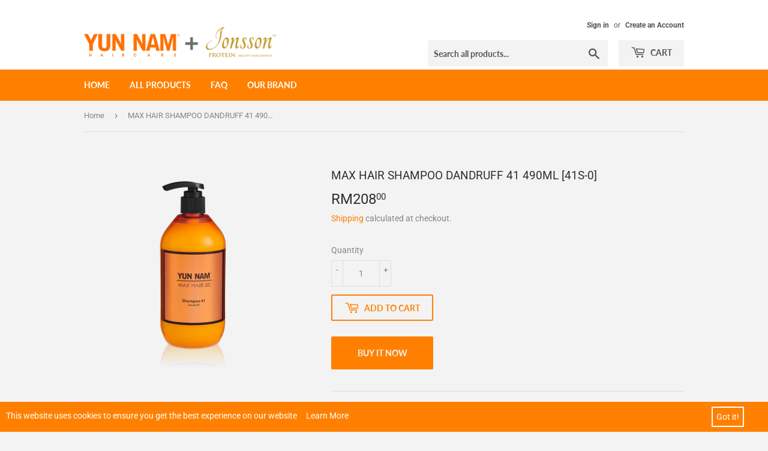

--- FILE ---
content_type: text/html; charset=utf-8
request_url: https://myynhcstore.com/products/max-hair-shampoo-dandruff-41-490ml-41s-0
body_size: 17930
content:
<!doctype html>
<html class="no-touch no-js">
<head>

  <!-- Google tag (gtag.js) --> 
  <script async src="https://www.googletagmanager.com/gtag/js?id=G-3VYKHXFNR5"></script>
  <script>
    window.dataLayer = window.dataLayer || [];
    function gtag(){dataLayer.push(arguments);}
    gtag('js', new Date());
  
    gtag('config', 'G-3VYKHXFNR5');
  </script>
  
  <meta name="facebook-domain-verification" content="6jcnvllijmj23cnmt0nebm1ybhdotn" />
  <script>(function(H){H.className=H.className.replace(/\bno-js\b/,'js')})(document.documentElement)</script>
  <!-- Basic page needs ================================================== -->
  <meta charset="utf-8">
  <meta http-equiv="X-UA-Compatible" content="IE=edge,chrome=1">
  <meta property="og:image" content="https://cdn.shopify.com/s/files/1/0484/5810/4989/t/2/assets/yn-shopify-thumbnail-v2.png" />
  <meta property="og:image:secure_url" content="https://cdn.shopify.com/s/files/1/0484/5810/4989/t/2/assets/yn-shopify-thumbnail-v2.png" />
  

  
  <link rel="shortcut icon" href="//myynhcstore.com/cdn/shop/files/my-yn_32x32.png?v=1613742544" type="image/png" />
  

  <!-- Title and description ================================================== -->
  <title>
  MAX HAIR SHAMPOO DANDRUFF 41 490ML [41S-0] &ndash; Yun Nam Hair Care (MY)
  </title>

  
    <meta name="description" content="Description Gentle shampoo that cleanses the scalp and hair while preventing dandruff and reduce itching. Â  Hair &amp;amp; Scalp Type Suitable for DANDRUFF hair types Â  Sizes 490ml Â  How To Use Apply shampoo onto wet hair and scalp. Massage gently for a few minutes, lather and rinse thoroughly. Â  Main Ingredients Salic">
  

  <!-- Product meta ================================================== -->
  <!-- /snippets/social-meta-tags.liquid -->




<meta property="og:site_name" content="Yun Nam Hair Care (MY)">
<meta property="og:url" content="https://myynhcstore.com/products/max-hair-shampoo-dandruff-41-490ml-41s-0">
<meta property="og:title" content="MAX HAIR SHAMPOO DANDRUFF 41 490ML [41S-0]">
<meta property="og:type" content="product">
<meta property="og:description" content="Description Gentle shampoo that cleanses the scalp and hair while preventing dandruff and reduce itching. Â  Hair &amp;amp; Scalp Type Suitable for DANDRUFF hair types Â  Sizes 490ml Â  How To Use Apply shampoo onto wet hair and scalp. Massage gently for a few minutes, lather and rinse thoroughly. Â  Main Ingredients Salic">

  <meta property="og:price:amount" content="208.00">
  <meta property="og:price:currency" content="MYR">

<meta property="og:image" content="http://myynhcstore.com/cdn/shop/products/YNmaxhairshampoo41_1200x1200.png?v=1751330610">
<meta property="og:image:secure_url" content="https://myynhcstore.com/cdn/shop/products/YNmaxhairshampoo41_1200x1200.png?v=1751330610">


<meta name="twitter:card" content="summary_large_image">
<meta name="twitter:title" content="MAX HAIR SHAMPOO DANDRUFF 41 490ML [41S-0]">
<meta name="twitter:description" content="Description Gentle shampoo that cleanses the scalp and hair while preventing dandruff and reduce itching. Â  Hair &amp;amp; Scalp Type Suitable for DANDRUFF hair types Â  Sizes 490ml Â  How To Use Apply shampoo onto wet hair and scalp. Massage gently for a few minutes, lather and rinse thoroughly. Â  Main Ingredients Salic">


  <!-- Helpers ================================================== -->
  <link rel="canonical" href="https://myynhcstore.com/products/max-hair-shampoo-dandruff-41-490ml-41s-0">
  <meta name="viewport" content="width=device-width,initial-scale=1">

  <!-- CSS ================================================== -->
  <link href="//myynhcstore.com/cdn/shop/t/2/assets/theme.scss.css?v=160289955372478934691761747758" rel="stylesheet" type="text/css" media="all" />
   <link href="//myynhcstore.com/cdn/shop/t/2/assets/add-on.css?v=169535414165974064971623161575" rel="stylesheet" type="text/css" media="all" /> 

  <!-- Header hook for plugins ================================================== -->
  <script>window.performance && window.performance.mark && window.performance.mark('shopify.content_for_header.start');</script><meta name="facebook-domain-verification" content="6jcnvllijmj23cnmt0nebm1ybhdotn">
<meta id="shopify-digital-wallet" name="shopify-digital-wallet" content="/48458104989/digital_wallets/dialog">
<link rel="alternate" type="application/json+oembed" href="https://myynhcstore.com/products/max-hair-shampoo-dandruff-41-490ml-41s-0.oembed">
<script async="async" src="/checkouts/internal/preloads.js?locale=en-MY"></script>
<script id="shopify-features" type="application/json">{"accessToken":"e6109b4350960d0584bdd505aa65eb3d","betas":["rich-media-storefront-analytics"],"domain":"myynhcstore.com","predictiveSearch":true,"shopId":48458104989,"locale":"en"}</script>
<script>var Shopify = Shopify || {};
Shopify.shop = "yun-nam-hair-care-my.myshopify.com";
Shopify.locale = "en";
Shopify.currency = {"active":"MYR","rate":"1.0"};
Shopify.country = "MY";
Shopify.theme = {"name":"Supply","id":113565466781,"schema_name":"Supply","schema_version":"9.0.3","theme_store_id":679,"role":"main"};
Shopify.theme.handle = "null";
Shopify.theme.style = {"id":null,"handle":null};
Shopify.cdnHost = "myynhcstore.com/cdn";
Shopify.routes = Shopify.routes || {};
Shopify.routes.root = "/";</script>
<script type="module">!function(o){(o.Shopify=o.Shopify||{}).modules=!0}(window);</script>
<script>!function(o){function n(){var o=[];function n(){o.push(Array.prototype.slice.apply(arguments))}return n.q=o,n}var t=o.Shopify=o.Shopify||{};t.loadFeatures=n(),t.autoloadFeatures=n()}(window);</script>
<script id="shop-js-analytics" type="application/json">{"pageType":"product"}</script>
<script defer="defer" async type="module" src="//myynhcstore.com/cdn/shopifycloud/shop-js/modules/v2/client.init-shop-cart-sync_WVOgQShq.en.esm.js"></script>
<script defer="defer" async type="module" src="//myynhcstore.com/cdn/shopifycloud/shop-js/modules/v2/chunk.common_C_13GLB1.esm.js"></script>
<script defer="defer" async type="module" src="//myynhcstore.com/cdn/shopifycloud/shop-js/modules/v2/chunk.modal_CLfMGd0m.esm.js"></script>
<script type="module">
  await import("//myynhcstore.com/cdn/shopifycloud/shop-js/modules/v2/client.init-shop-cart-sync_WVOgQShq.en.esm.js");
await import("//myynhcstore.com/cdn/shopifycloud/shop-js/modules/v2/chunk.common_C_13GLB1.esm.js");
await import("//myynhcstore.com/cdn/shopifycloud/shop-js/modules/v2/chunk.modal_CLfMGd0m.esm.js");

  window.Shopify.SignInWithShop?.initShopCartSync?.({"fedCMEnabled":true,"windoidEnabled":true});

</script>
<script>(function() {
  var isLoaded = false;
  function asyncLoad() {
    if (isLoaded) return;
    isLoaded = true;
    var urls = ["https:\/\/call.chatra.io\/shopify?chatraId=DrLb3ZF9PpAt4GGZn\u0026shop=yun-nam-hair-care-my.myshopify.com","\/\/social-login.oxiapps.com\/api\/init?vt=928352\u0026shop=yun-nam-hair-care-my.myshopify.com"];
    for (var i = 0; i < urls.length; i++) {
      var s = document.createElement('script');
      s.type = 'text/javascript';
      s.async = true;
      s.src = urls[i];
      var x = document.getElementsByTagName('script')[0];
      x.parentNode.insertBefore(s, x);
    }
  };
  if(window.attachEvent) {
    window.attachEvent('onload', asyncLoad);
  } else {
    window.addEventListener('load', asyncLoad, false);
  }
})();</script>
<script id="__st">var __st={"a":48458104989,"offset":28800,"reqid":"64d86773-b8f4-4090-8ddf-80e74bc2a0c4-1769687622","pageurl":"myynhcstore.com\/products\/max-hair-shampoo-dandruff-41-490ml-41s-0","u":"c88bf5299f89","p":"product","rtyp":"product","rid":5713547002013};</script>
<script>window.ShopifyPaypalV4VisibilityTracking = true;</script>
<script id="captcha-bootstrap">!function(){'use strict';const t='contact',e='account',n='new_comment',o=[[t,t],['blogs',n],['comments',n],[t,'customer']],c=[[e,'customer_login'],[e,'guest_login'],[e,'recover_customer_password'],[e,'create_customer']],r=t=>t.map((([t,e])=>`form[action*='/${t}']:not([data-nocaptcha='true']) input[name='form_type'][value='${e}']`)).join(','),a=t=>()=>t?[...document.querySelectorAll(t)].map((t=>t.form)):[];function s(){const t=[...o],e=r(t);return a(e)}const i='password',u='form_key',d=['recaptcha-v3-token','g-recaptcha-response','h-captcha-response',i],f=()=>{try{return window.sessionStorage}catch{return}},m='__shopify_v',_=t=>t.elements[u];function p(t,e,n=!1){try{const o=window.sessionStorage,c=JSON.parse(o.getItem(e)),{data:r}=function(t){const{data:e,action:n}=t;return t[m]||n?{data:e,action:n}:{data:t,action:n}}(c);for(const[e,n]of Object.entries(r))t.elements[e]&&(t.elements[e].value=n);n&&o.removeItem(e)}catch(o){console.error('form repopulation failed',{error:o})}}const l='form_type',E='cptcha';function T(t){t.dataset[E]=!0}const w=window,h=w.document,L='Shopify',v='ce_forms',y='captcha';let A=!1;((t,e)=>{const n=(g='f06e6c50-85a8-45c8-87d0-21a2b65856fe',I='https://cdn.shopify.com/shopifycloud/storefront-forms-hcaptcha/ce_storefront_forms_captcha_hcaptcha.v1.5.2.iife.js',D={infoText:'Protected by hCaptcha',privacyText:'Privacy',termsText:'Terms'},(t,e,n)=>{const o=w[L][v],c=o.bindForm;if(c)return c(t,g,e,D).then(n);var r;o.q.push([[t,g,e,D],n]),r=I,A||(h.body.append(Object.assign(h.createElement('script'),{id:'captcha-provider',async:!0,src:r})),A=!0)});var g,I,D;w[L]=w[L]||{},w[L][v]=w[L][v]||{},w[L][v].q=[],w[L][y]=w[L][y]||{},w[L][y].protect=function(t,e){n(t,void 0,e),T(t)},Object.freeze(w[L][y]),function(t,e,n,w,h,L){const[v,y,A,g]=function(t,e,n){const i=e?o:[],u=t?c:[],d=[...i,...u],f=r(d),m=r(i),_=r(d.filter((([t,e])=>n.includes(e))));return[a(f),a(m),a(_),s()]}(w,h,L),I=t=>{const e=t.target;return e instanceof HTMLFormElement?e:e&&e.form},D=t=>v().includes(t);t.addEventListener('submit',(t=>{const e=I(t);if(!e)return;const n=D(e)&&!e.dataset.hcaptchaBound&&!e.dataset.recaptchaBound,o=_(e),c=g().includes(e)&&(!o||!o.value);(n||c)&&t.preventDefault(),c&&!n&&(function(t){try{if(!f())return;!function(t){const e=f();if(!e)return;const n=_(t);if(!n)return;const o=n.value;o&&e.removeItem(o)}(t);const e=Array.from(Array(32),(()=>Math.random().toString(36)[2])).join('');!function(t,e){_(t)||t.append(Object.assign(document.createElement('input'),{type:'hidden',name:u})),t.elements[u].value=e}(t,e),function(t,e){const n=f();if(!n)return;const o=[...t.querySelectorAll(`input[type='${i}']`)].map((({name:t})=>t)),c=[...d,...o],r={};for(const[a,s]of new FormData(t).entries())c.includes(a)||(r[a]=s);n.setItem(e,JSON.stringify({[m]:1,action:t.action,data:r}))}(t,e)}catch(e){console.error('failed to persist form',e)}}(e),e.submit())}));const S=(t,e)=>{t&&!t.dataset[E]&&(n(t,e.some((e=>e===t))),T(t))};for(const o of['focusin','change'])t.addEventListener(o,(t=>{const e=I(t);D(e)&&S(e,y())}));const B=e.get('form_key'),M=e.get(l),P=B&&M;t.addEventListener('DOMContentLoaded',(()=>{const t=y();if(P)for(const e of t)e.elements[l].value===M&&p(e,B);[...new Set([...A(),...v().filter((t=>'true'===t.dataset.shopifyCaptcha))])].forEach((e=>S(e,t)))}))}(h,new URLSearchParams(w.location.search),n,t,e,['guest_login'])})(!0,!0)}();</script>
<script integrity="sha256-4kQ18oKyAcykRKYeNunJcIwy7WH5gtpwJnB7kiuLZ1E=" data-source-attribution="shopify.loadfeatures" defer="defer" src="//myynhcstore.com/cdn/shopifycloud/storefront/assets/storefront/load_feature-a0a9edcb.js" crossorigin="anonymous"></script>
<script data-source-attribution="shopify.dynamic_checkout.dynamic.init">var Shopify=Shopify||{};Shopify.PaymentButton=Shopify.PaymentButton||{isStorefrontPortableWallets:!0,init:function(){window.Shopify.PaymentButton.init=function(){};var t=document.createElement("script");t.src="https://myynhcstore.com/cdn/shopifycloud/portable-wallets/latest/portable-wallets.en.js",t.type="module",document.head.appendChild(t)}};
</script>
<script data-source-attribution="shopify.dynamic_checkout.buyer_consent">
  function portableWalletsHideBuyerConsent(e){var t=document.getElementById("shopify-buyer-consent"),n=document.getElementById("shopify-subscription-policy-button");t&&n&&(t.classList.add("hidden"),t.setAttribute("aria-hidden","true"),n.removeEventListener("click",e))}function portableWalletsShowBuyerConsent(e){var t=document.getElementById("shopify-buyer-consent"),n=document.getElementById("shopify-subscription-policy-button");t&&n&&(t.classList.remove("hidden"),t.removeAttribute("aria-hidden"),n.addEventListener("click",e))}window.Shopify?.PaymentButton&&(window.Shopify.PaymentButton.hideBuyerConsent=portableWalletsHideBuyerConsent,window.Shopify.PaymentButton.showBuyerConsent=portableWalletsShowBuyerConsent);
</script>
<script>
  function portableWalletsCleanup(e){e&&e.src&&console.error("Failed to load portable wallets script "+e.src);var t=document.querySelectorAll("shopify-accelerated-checkout .shopify-payment-button__skeleton, shopify-accelerated-checkout-cart .wallet-cart-button__skeleton"),e=document.getElementById("shopify-buyer-consent");for(let e=0;e<t.length;e++)t[e].remove();e&&e.remove()}function portableWalletsNotLoadedAsModule(e){e instanceof ErrorEvent&&"string"==typeof e.message&&e.message.includes("import.meta")&&"string"==typeof e.filename&&e.filename.includes("portable-wallets")&&(window.removeEventListener("error",portableWalletsNotLoadedAsModule),window.Shopify.PaymentButton.failedToLoad=e,"loading"===document.readyState?document.addEventListener("DOMContentLoaded",window.Shopify.PaymentButton.init):window.Shopify.PaymentButton.init())}window.addEventListener("error",portableWalletsNotLoadedAsModule);
</script>

<script type="module" src="https://myynhcstore.com/cdn/shopifycloud/portable-wallets/latest/portable-wallets.en.js" onError="portableWalletsCleanup(this)" crossorigin="anonymous"></script>
<script nomodule>
  document.addEventListener("DOMContentLoaded", portableWalletsCleanup);
</script>

<link id="shopify-accelerated-checkout-styles" rel="stylesheet" media="screen" href="https://myynhcstore.com/cdn/shopifycloud/portable-wallets/latest/accelerated-checkout-backwards-compat.css" crossorigin="anonymous">
<style id="shopify-accelerated-checkout-cart">
        #shopify-buyer-consent {
  margin-top: 1em;
  display: inline-block;
  width: 100%;
}

#shopify-buyer-consent.hidden {
  display: none;
}

#shopify-subscription-policy-button {
  background: none;
  border: none;
  padding: 0;
  text-decoration: underline;
  font-size: inherit;
  cursor: pointer;
}

#shopify-subscription-policy-button::before {
  box-shadow: none;
}

      </style>

<script>window.performance && window.performance.mark && window.performance.mark('shopify.content_for_header.end');</script>

<input type='hidden' id='appify_cc_position' value='1' /><style>#appify-cookie-bar{-webkit-animation: slide-down .7s ease-out;-moz-animation: slide-down .7s ease-out;}@-webkit-keyframes slide-down {0% { opacity: 0; -webkit-transform: translateY(-100%); }100% { opacity: 1; -webkit-transform: translateY(0); }}@-moz-keyframes slide-down {0% { opacity: 0; -moz-transform: translateY(-100%); }100% { opacity: 1; -moz-transform: translateY(0); }}</style><div id="appify-cookie-bar" style='padding:8px 10px;width:100%;display: none;position: fixed;top:auto !important;bottom: 0px;z-index: 999999999;background-color:#ff8000;color:#ffffff;'> <div style="display:inline;VERTICAL-ALIGN: sub;">This website uses cookies to ensure you get the best experience on our website<a target="_blank" style="margin: 15px; color:#ffffff!important; " id="policylink" href="https://myynhcstore.com/policies/privacy-policy">Learn More</a></div>
        <button id="appifyCookie" style='color:#ffffff;background-color:#ff8000;border: 2px solid #ffffff;border-radius:1px;min-height:34px;height: 34px;float: right;margin-right: 30px;'onclick="appifyAcceptCookies(1);">
            <span>Got it!</span>
        </button>
        </div><script src='https://myynhcstore.com/apps/appifycc/assets/js/rcc.js' type='text/javascript'></script>





  
  

  <script src="//myynhcstore.com/cdn/shop/t/2/assets/jquery-2.2.3.min.js?v=58211863146907186831601993523" type="text/javascript"></script>

  <script src="//myynhcstore.com/cdn/shop/t/2/assets/lazysizes.min.js?v=8147953233334221341601993523" async="async"></script>
  <script src="//myynhcstore.com/cdn/shop/t/2/assets/vendor.js?v=106177282645720727331601993525" defer="defer"></script>
  <script src="//myynhcstore.com/cdn/shop/t/2/assets/theme.js?v=88090588602936917221601993539" defer="defer"></script>

<link href="https://monorail-edge.shopifysvc.com" rel="dns-prefetch">
<script>(function(){if ("sendBeacon" in navigator && "performance" in window) {try {var session_token_from_headers = performance.getEntriesByType('navigation')[0].serverTiming.find(x => x.name == '_s').description;} catch {var session_token_from_headers = undefined;}var session_cookie_matches = document.cookie.match(/_shopify_s=([^;]*)/);var session_token_from_cookie = session_cookie_matches && session_cookie_matches.length === 2 ? session_cookie_matches[1] : "";var session_token = session_token_from_headers || session_token_from_cookie || "";function handle_abandonment_event(e) {var entries = performance.getEntries().filter(function(entry) {return /monorail-edge.shopifysvc.com/.test(entry.name);});if (!window.abandonment_tracked && entries.length === 0) {window.abandonment_tracked = true;var currentMs = Date.now();var navigation_start = performance.timing.navigationStart;var payload = {shop_id: 48458104989,url: window.location.href,navigation_start,duration: currentMs - navigation_start,session_token,page_type: "product"};window.navigator.sendBeacon("https://monorail-edge.shopifysvc.com/v1/produce", JSON.stringify({schema_id: "online_store_buyer_site_abandonment/1.1",payload: payload,metadata: {event_created_at_ms: currentMs,event_sent_at_ms: currentMs}}));}}window.addEventListener('pagehide', handle_abandonment_event);}}());</script>
<script id="web-pixels-manager-setup">(function e(e,d,r,n,o){if(void 0===o&&(o={}),!Boolean(null===(a=null===(i=window.Shopify)||void 0===i?void 0:i.analytics)||void 0===a?void 0:a.replayQueue)){var i,a;window.Shopify=window.Shopify||{};var t=window.Shopify;t.analytics=t.analytics||{};var s=t.analytics;s.replayQueue=[],s.publish=function(e,d,r){return s.replayQueue.push([e,d,r]),!0};try{self.performance.mark("wpm:start")}catch(e){}var l=function(){var e={modern:/Edge?\/(1{2}[4-9]|1[2-9]\d|[2-9]\d{2}|\d{4,})\.\d+(\.\d+|)|Firefox\/(1{2}[4-9]|1[2-9]\d|[2-9]\d{2}|\d{4,})\.\d+(\.\d+|)|Chrom(ium|e)\/(9{2}|\d{3,})\.\d+(\.\d+|)|(Maci|X1{2}).+ Version\/(15\.\d+|(1[6-9]|[2-9]\d|\d{3,})\.\d+)([,.]\d+|)( \(\w+\)|)( Mobile\/\w+|) Safari\/|Chrome.+OPR\/(9{2}|\d{3,})\.\d+\.\d+|(CPU[ +]OS|iPhone[ +]OS|CPU[ +]iPhone|CPU IPhone OS|CPU iPad OS)[ +]+(15[._]\d+|(1[6-9]|[2-9]\d|\d{3,})[._]\d+)([._]\d+|)|Android:?[ /-](13[3-9]|1[4-9]\d|[2-9]\d{2}|\d{4,})(\.\d+|)(\.\d+|)|Android.+Firefox\/(13[5-9]|1[4-9]\d|[2-9]\d{2}|\d{4,})\.\d+(\.\d+|)|Android.+Chrom(ium|e)\/(13[3-9]|1[4-9]\d|[2-9]\d{2}|\d{4,})\.\d+(\.\d+|)|SamsungBrowser\/([2-9]\d|\d{3,})\.\d+/,legacy:/Edge?\/(1[6-9]|[2-9]\d|\d{3,})\.\d+(\.\d+|)|Firefox\/(5[4-9]|[6-9]\d|\d{3,})\.\d+(\.\d+|)|Chrom(ium|e)\/(5[1-9]|[6-9]\d|\d{3,})\.\d+(\.\d+|)([\d.]+$|.*Safari\/(?![\d.]+ Edge\/[\d.]+$))|(Maci|X1{2}).+ Version\/(10\.\d+|(1[1-9]|[2-9]\d|\d{3,})\.\d+)([,.]\d+|)( \(\w+\)|)( Mobile\/\w+|) Safari\/|Chrome.+OPR\/(3[89]|[4-9]\d|\d{3,})\.\d+\.\d+|(CPU[ +]OS|iPhone[ +]OS|CPU[ +]iPhone|CPU IPhone OS|CPU iPad OS)[ +]+(10[._]\d+|(1[1-9]|[2-9]\d|\d{3,})[._]\d+)([._]\d+|)|Android:?[ /-](13[3-9]|1[4-9]\d|[2-9]\d{2}|\d{4,})(\.\d+|)(\.\d+|)|Mobile Safari.+OPR\/([89]\d|\d{3,})\.\d+\.\d+|Android.+Firefox\/(13[5-9]|1[4-9]\d|[2-9]\d{2}|\d{4,})\.\d+(\.\d+|)|Android.+Chrom(ium|e)\/(13[3-9]|1[4-9]\d|[2-9]\d{2}|\d{4,})\.\d+(\.\d+|)|Android.+(UC? ?Browser|UCWEB|U3)[ /]?(15\.([5-9]|\d{2,})|(1[6-9]|[2-9]\d|\d{3,})\.\d+)\.\d+|SamsungBrowser\/(5\.\d+|([6-9]|\d{2,})\.\d+)|Android.+MQ{2}Browser\/(14(\.(9|\d{2,})|)|(1[5-9]|[2-9]\d|\d{3,})(\.\d+|))(\.\d+|)|K[Aa][Ii]OS\/(3\.\d+|([4-9]|\d{2,})\.\d+)(\.\d+|)/},d=e.modern,r=e.legacy,n=navigator.userAgent;return n.match(d)?"modern":n.match(r)?"legacy":"unknown"}(),u="modern"===l?"modern":"legacy",c=(null!=n?n:{modern:"",legacy:""})[u],f=function(e){return[e.baseUrl,"/wpm","/b",e.hashVersion,"modern"===e.buildTarget?"m":"l",".js"].join("")}({baseUrl:d,hashVersion:r,buildTarget:u}),m=function(e){var d=e.version,r=e.bundleTarget,n=e.surface,o=e.pageUrl,i=e.monorailEndpoint;return{emit:function(e){var a=e.status,t=e.errorMsg,s=(new Date).getTime(),l=JSON.stringify({metadata:{event_sent_at_ms:s},events:[{schema_id:"web_pixels_manager_load/3.1",payload:{version:d,bundle_target:r,page_url:o,status:a,surface:n,error_msg:t},metadata:{event_created_at_ms:s}}]});if(!i)return console&&console.warn&&console.warn("[Web Pixels Manager] No Monorail endpoint provided, skipping logging."),!1;try{return self.navigator.sendBeacon.bind(self.navigator)(i,l)}catch(e){}var u=new XMLHttpRequest;try{return u.open("POST",i,!0),u.setRequestHeader("Content-Type","text/plain"),u.send(l),!0}catch(e){return console&&console.warn&&console.warn("[Web Pixels Manager] Got an unhandled error while logging to Monorail."),!1}}}}({version:r,bundleTarget:l,surface:e.surface,pageUrl:self.location.href,monorailEndpoint:e.monorailEndpoint});try{o.browserTarget=l,function(e){var d=e.src,r=e.async,n=void 0===r||r,o=e.onload,i=e.onerror,a=e.sri,t=e.scriptDataAttributes,s=void 0===t?{}:t,l=document.createElement("script"),u=document.querySelector("head"),c=document.querySelector("body");if(l.async=n,l.src=d,a&&(l.integrity=a,l.crossOrigin="anonymous"),s)for(var f in s)if(Object.prototype.hasOwnProperty.call(s,f))try{l.dataset[f]=s[f]}catch(e){}if(o&&l.addEventListener("load",o),i&&l.addEventListener("error",i),u)u.appendChild(l);else{if(!c)throw new Error("Did not find a head or body element to append the script");c.appendChild(l)}}({src:f,async:!0,onload:function(){if(!function(){var e,d;return Boolean(null===(d=null===(e=window.Shopify)||void 0===e?void 0:e.analytics)||void 0===d?void 0:d.initialized)}()){var d=window.webPixelsManager.init(e)||void 0;if(d){var r=window.Shopify.analytics;r.replayQueue.forEach((function(e){var r=e[0],n=e[1],o=e[2];d.publishCustomEvent(r,n,o)})),r.replayQueue=[],r.publish=d.publishCustomEvent,r.visitor=d.visitor,r.initialized=!0}}},onerror:function(){return m.emit({status:"failed",errorMsg:"".concat(f," has failed to load")})},sri:function(e){var d=/^sha384-[A-Za-z0-9+/=]+$/;return"string"==typeof e&&d.test(e)}(c)?c:"",scriptDataAttributes:o}),m.emit({status:"loading"})}catch(e){m.emit({status:"failed",errorMsg:(null==e?void 0:e.message)||"Unknown error"})}}})({shopId: 48458104989,storefrontBaseUrl: "https://myynhcstore.com",extensionsBaseUrl: "https://extensions.shopifycdn.com/cdn/shopifycloud/web-pixels-manager",monorailEndpoint: "https://monorail-edge.shopifysvc.com/unstable/produce_batch",surface: "storefront-renderer",enabledBetaFlags: ["2dca8a86"],webPixelsConfigList: [{"id":"167084189","configuration":"{\"pixel_id\":\"3069296973300882\",\"pixel_type\":\"facebook_pixel\",\"metaapp_system_user_token\":\"-\"}","eventPayloadVersion":"v1","runtimeContext":"OPEN","scriptVersion":"ca16bc87fe92b6042fbaa3acc2fbdaa6","type":"APP","apiClientId":2329312,"privacyPurposes":["ANALYTICS","MARKETING","SALE_OF_DATA"],"dataSharingAdjustments":{"protectedCustomerApprovalScopes":["read_customer_address","read_customer_email","read_customer_name","read_customer_personal_data","read_customer_phone"]}},{"id":"shopify-app-pixel","configuration":"{}","eventPayloadVersion":"v1","runtimeContext":"STRICT","scriptVersion":"0450","apiClientId":"shopify-pixel","type":"APP","privacyPurposes":["ANALYTICS","MARKETING"]},{"id":"shopify-custom-pixel","eventPayloadVersion":"v1","runtimeContext":"LAX","scriptVersion":"0450","apiClientId":"shopify-pixel","type":"CUSTOM","privacyPurposes":["ANALYTICS","MARKETING"]}],isMerchantRequest: false,initData: {"shop":{"name":"Yun Nam Hair Care (MY)","paymentSettings":{"currencyCode":"MYR"},"myshopifyDomain":"yun-nam-hair-care-my.myshopify.com","countryCode":"MY","storefrontUrl":"https:\/\/myynhcstore.com"},"customer":null,"cart":null,"checkout":null,"productVariants":[{"price":{"amount":208.0,"currencyCode":"MYR"},"product":{"title":"MAX HAIR SHAMPOO DANDRUFF 41 490ML [41S-0]","vendor":"Yun Nam Hair Care (MY)","id":"5713547002013","untranslatedTitle":"MAX HAIR SHAMPOO DANDRUFF 41 490ML [41S-0]","url":"\/products\/max-hair-shampoo-dandruff-41-490ml-41s-0","type":"Shampoo"},"id":"36548128899229","image":{"src":"\/\/myynhcstore.com\/cdn\/shop\/products\/YNmaxhairshampoo41.png?v=1751330610"},"sku":"Btl","title":"Default Title","untranslatedTitle":"Default Title"}],"purchasingCompany":null},},"https://myynhcstore.com/cdn","1d2a099fw23dfb22ep557258f5m7a2edbae",{"modern":"","legacy":""},{"shopId":"48458104989","storefrontBaseUrl":"https:\/\/myynhcstore.com","extensionBaseUrl":"https:\/\/extensions.shopifycdn.com\/cdn\/shopifycloud\/web-pixels-manager","surface":"storefront-renderer","enabledBetaFlags":"[\"2dca8a86\"]","isMerchantRequest":"false","hashVersion":"1d2a099fw23dfb22ep557258f5m7a2edbae","publish":"custom","events":"[[\"page_viewed\",{}],[\"product_viewed\",{\"productVariant\":{\"price\":{\"amount\":208.0,\"currencyCode\":\"MYR\"},\"product\":{\"title\":\"MAX HAIR SHAMPOO DANDRUFF 41 490ML [41S-0]\",\"vendor\":\"Yun Nam Hair Care (MY)\",\"id\":\"5713547002013\",\"untranslatedTitle\":\"MAX HAIR SHAMPOO DANDRUFF 41 490ML [41S-0]\",\"url\":\"\/products\/max-hair-shampoo-dandruff-41-490ml-41s-0\",\"type\":\"Shampoo\"},\"id\":\"36548128899229\",\"image\":{\"src\":\"\/\/myynhcstore.com\/cdn\/shop\/products\/YNmaxhairshampoo41.png?v=1751330610\"},\"sku\":\"Btl\",\"title\":\"Default Title\",\"untranslatedTitle\":\"Default Title\"}}]]"});</script><script>
  window.ShopifyAnalytics = window.ShopifyAnalytics || {};
  window.ShopifyAnalytics.meta = window.ShopifyAnalytics.meta || {};
  window.ShopifyAnalytics.meta.currency = 'MYR';
  var meta = {"product":{"id":5713547002013,"gid":"gid:\/\/shopify\/Product\/5713547002013","vendor":"Yun Nam Hair Care (MY)","type":"Shampoo","handle":"max-hair-shampoo-dandruff-41-490ml-41s-0","variants":[{"id":36548128899229,"price":20800,"name":"MAX HAIR SHAMPOO DANDRUFF 41 490ML [41S-0]","public_title":null,"sku":"Btl"}],"remote":false},"page":{"pageType":"product","resourceType":"product","resourceId":5713547002013,"requestId":"64d86773-b8f4-4090-8ddf-80e74bc2a0c4-1769687622"}};
  for (var attr in meta) {
    window.ShopifyAnalytics.meta[attr] = meta[attr];
  }
</script>
<script class="analytics">
  (function () {
    var customDocumentWrite = function(content) {
      var jquery = null;

      if (window.jQuery) {
        jquery = window.jQuery;
      } else if (window.Checkout && window.Checkout.$) {
        jquery = window.Checkout.$;
      }

      if (jquery) {
        jquery('body').append(content);
      }
    };

    var hasLoggedConversion = function(token) {
      if (token) {
        return document.cookie.indexOf('loggedConversion=' + token) !== -1;
      }
      return false;
    }

    var setCookieIfConversion = function(token) {
      if (token) {
        var twoMonthsFromNow = new Date(Date.now());
        twoMonthsFromNow.setMonth(twoMonthsFromNow.getMonth() + 2);

        document.cookie = 'loggedConversion=' + token + '; expires=' + twoMonthsFromNow;
      }
    }

    var trekkie = window.ShopifyAnalytics.lib = window.trekkie = window.trekkie || [];
    if (trekkie.integrations) {
      return;
    }
    trekkie.methods = [
      'identify',
      'page',
      'ready',
      'track',
      'trackForm',
      'trackLink'
    ];
    trekkie.factory = function(method) {
      return function() {
        var args = Array.prototype.slice.call(arguments);
        args.unshift(method);
        trekkie.push(args);
        return trekkie;
      };
    };
    for (var i = 0; i < trekkie.methods.length; i++) {
      var key = trekkie.methods[i];
      trekkie[key] = trekkie.factory(key);
    }
    trekkie.load = function(config) {
      trekkie.config = config || {};
      trekkie.config.initialDocumentCookie = document.cookie;
      var first = document.getElementsByTagName('script')[0];
      var script = document.createElement('script');
      script.type = 'text/javascript';
      script.onerror = function(e) {
        var scriptFallback = document.createElement('script');
        scriptFallback.type = 'text/javascript';
        scriptFallback.onerror = function(error) {
                var Monorail = {
      produce: function produce(monorailDomain, schemaId, payload) {
        var currentMs = new Date().getTime();
        var event = {
          schema_id: schemaId,
          payload: payload,
          metadata: {
            event_created_at_ms: currentMs,
            event_sent_at_ms: currentMs
          }
        };
        return Monorail.sendRequest("https://" + monorailDomain + "/v1/produce", JSON.stringify(event));
      },
      sendRequest: function sendRequest(endpointUrl, payload) {
        // Try the sendBeacon API
        if (window && window.navigator && typeof window.navigator.sendBeacon === 'function' && typeof window.Blob === 'function' && !Monorail.isIos12()) {
          var blobData = new window.Blob([payload], {
            type: 'text/plain'
          });

          if (window.navigator.sendBeacon(endpointUrl, blobData)) {
            return true;
          } // sendBeacon was not successful

        } // XHR beacon

        var xhr = new XMLHttpRequest();

        try {
          xhr.open('POST', endpointUrl);
          xhr.setRequestHeader('Content-Type', 'text/plain');
          xhr.send(payload);
        } catch (e) {
          console.log(e);
        }

        return false;
      },
      isIos12: function isIos12() {
        return window.navigator.userAgent.lastIndexOf('iPhone; CPU iPhone OS 12_') !== -1 || window.navigator.userAgent.lastIndexOf('iPad; CPU OS 12_') !== -1;
      }
    };
    Monorail.produce('monorail-edge.shopifysvc.com',
      'trekkie_storefront_load_errors/1.1',
      {shop_id: 48458104989,
      theme_id: 113565466781,
      app_name: "storefront",
      context_url: window.location.href,
      source_url: "//myynhcstore.com/cdn/s/trekkie.storefront.a804e9514e4efded663580eddd6991fcc12b5451.min.js"});

        };
        scriptFallback.async = true;
        scriptFallback.src = '//myynhcstore.com/cdn/s/trekkie.storefront.a804e9514e4efded663580eddd6991fcc12b5451.min.js';
        first.parentNode.insertBefore(scriptFallback, first);
      };
      script.async = true;
      script.src = '//myynhcstore.com/cdn/s/trekkie.storefront.a804e9514e4efded663580eddd6991fcc12b5451.min.js';
      first.parentNode.insertBefore(script, first);
    };
    trekkie.load(
      {"Trekkie":{"appName":"storefront","development":false,"defaultAttributes":{"shopId":48458104989,"isMerchantRequest":null,"themeId":113565466781,"themeCityHash":"6061599753610232678","contentLanguage":"en","currency":"MYR","eventMetadataId":"dda597e7-e3ee-4f37-9af2-900d523dacd0"},"isServerSideCookieWritingEnabled":true,"monorailRegion":"shop_domain","enabledBetaFlags":["65f19447","b5387b81"]},"Session Attribution":{},"S2S":{"facebookCapiEnabled":true,"source":"trekkie-storefront-renderer","apiClientId":580111}}
    );

    var loaded = false;
    trekkie.ready(function() {
      if (loaded) return;
      loaded = true;

      window.ShopifyAnalytics.lib = window.trekkie;

      var originalDocumentWrite = document.write;
      document.write = customDocumentWrite;
      try { window.ShopifyAnalytics.merchantGoogleAnalytics.call(this); } catch(error) {};
      document.write = originalDocumentWrite;

      window.ShopifyAnalytics.lib.page(null,{"pageType":"product","resourceType":"product","resourceId":5713547002013,"requestId":"64d86773-b8f4-4090-8ddf-80e74bc2a0c4-1769687622","shopifyEmitted":true});

      var match = window.location.pathname.match(/checkouts\/(.+)\/(thank_you|post_purchase)/)
      var token = match? match[1]: undefined;
      if (!hasLoggedConversion(token)) {
        setCookieIfConversion(token);
        window.ShopifyAnalytics.lib.track("Viewed Product",{"currency":"MYR","variantId":36548128899229,"productId":5713547002013,"productGid":"gid:\/\/shopify\/Product\/5713547002013","name":"MAX HAIR SHAMPOO DANDRUFF 41 490ML [41S-0]","price":"208.00","sku":"Btl","brand":"Yun Nam Hair Care (MY)","variant":null,"category":"Shampoo","nonInteraction":true,"remote":false},undefined,undefined,{"shopifyEmitted":true});
      window.ShopifyAnalytics.lib.track("monorail:\/\/trekkie_storefront_viewed_product\/1.1",{"currency":"MYR","variantId":36548128899229,"productId":5713547002013,"productGid":"gid:\/\/shopify\/Product\/5713547002013","name":"MAX HAIR SHAMPOO DANDRUFF 41 490ML [41S-0]","price":"208.00","sku":"Btl","brand":"Yun Nam Hair Care (MY)","variant":null,"category":"Shampoo","nonInteraction":true,"remote":false,"referer":"https:\/\/myynhcstore.com\/products\/max-hair-shampoo-dandruff-41-490ml-41s-0"});
      }
    });


        var eventsListenerScript = document.createElement('script');
        eventsListenerScript.async = true;
        eventsListenerScript.src = "//myynhcstore.com/cdn/shopifycloud/storefront/assets/shop_events_listener-3da45d37.js";
        document.getElementsByTagName('head')[0].appendChild(eventsListenerScript);

})();</script>
  <script>
  if (!window.ga || (window.ga && typeof window.ga !== 'function')) {
    window.ga = function ga() {
      (window.ga.q = window.ga.q || []).push(arguments);
      if (window.Shopify && window.Shopify.analytics && typeof window.Shopify.analytics.publish === 'function') {
        window.Shopify.analytics.publish("ga_stub_called", {}, {sendTo: "google_osp_migration"});
      }
      console.error("Shopify's Google Analytics stub called with:", Array.from(arguments), "\nSee https://help.shopify.com/manual/promoting-marketing/pixels/pixel-migration#google for more information.");
    };
    if (window.Shopify && window.Shopify.analytics && typeof window.Shopify.analytics.publish === 'function') {
      window.Shopify.analytics.publish("ga_stub_initialized", {}, {sendTo: "google_osp_migration"});
    }
  }
</script>
<script
  defer
  src="https://myynhcstore.com/cdn/shopifycloud/perf-kit/shopify-perf-kit-3.1.0.min.js"
  data-application="storefront-renderer"
  data-shop-id="48458104989"
  data-render-region="gcp-us-central1"
  data-page-type="product"
  data-theme-instance-id="113565466781"
  data-theme-name="Supply"
  data-theme-version="9.0.3"
  data-monorail-region="shop_domain"
  data-resource-timing-sampling-rate="10"
  data-shs="true"
  data-shs-beacon="true"
  data-shs-export-with-fetch="true"
  data-shs-logs-sample-rate="1"
  data-shs-beacon-endpoint="https://myynhcstore.com/api/collect"
></script>
</head>

<body id="max-hair-shampoo-dandruff-41-490ml-41s-0" class="template-product">

 <div id="shopify-section-announcement-bar-new" class="shopify-section">

<style>
  
</style>
<script>
  $(document).ready(function(){
  		$('#close-annoucement-bar').click(function(){
          $('.announcement-bar').css("display","none");
          $('#mobileNavBar').css("top","0");
          $('.site-header').css("padding-top","15px");
    });
  });
  
  
</script>

</div> 
  <div id="shopify-section-header" class="shopify-section header-section"><header class="site-header" role="banner" data-section-id="header" data-section-type="header-section">
  <div class="wrapper">

    <div class="grid--full">
      <div class="grid-item large--one-half">
        
          <div class="h1 header-logo" itemscope itemtype="http://schema.org/Organization">
        
          
          

          <a href="/" itemprop="url">
            <div class="lazyload__image-wrapper no-js header-logo__image" style="max-width:320px;">
              <div style="padding-top:15.479876160990713%;">
                <img class="lazyload js"
                  data-src="//myynhcstore.com/cdn/shop/files/logo_{width}x.png?v=1761747652"
                  data-widths="[180, 360, 540, 720, 900, 1080, 1296, 1512, 1728, 2048]"
                  data-aspectratio="6.46"
                  data-sizes="auto"
                  alt="Yun Nam Hair Care (MY)"
                  style="width:320px;">
              </div>
            </div>
            <noscript>
              
              <img src="//myynhcstore.com/cdn/shop/files/logo_320x.png?v=1761747652"
                srcset="//myynhcstore.com/cdn/shop/files/logo_320x.png?v=1761747652 1x, //myynhcstore.com/cdn/shop/files/logo_320x@2x.png?v=1761747652 2x"
                alt="Yun Nam Hair Care (MY)"
                itemprop="logo"
                style="max-width:320px;">
            </noscript>
          </a>
          
        
          </div>
        
      </div>

      <div class="grid-item large--one-half text-center large--text-right">
        
          <div class="site-header--text-links">
            

            
              <span class="site-header--meta-links medium-down--hide">
                
                  <a href="/account/login" id="customer_login_link">Sign in</a>
                  <span class="site-header--spacer">or</span>
                  <a href="/account/register" id="customer_register_link">Create an Account</a>
                
              </span>
            
          </div>

          <br class="medium-down--hide">
        

        <form action="/search" method="get" class="search-bar" role="search">
  <input type="hidden" name="type" value="product">

  <input type="search" name="q" value="" placeholder="Search all products..." aria-label="Search all products...">
  <button type="submit" class="search-bar--submit icon-fallback-text">
    <span class="icon icon-search" aria-hidden="true"></span>
    <span class="fallback-text">Search</span>
  </button>
</form>


        <a href="/cart" class="header-cart-btn cart-toggle">
          <span class="icon icon-cart"></span>
          Cart <span class="cart-count cart-badge--desktop hidden-count">0</span>
        </a>
      </div>
    </div>

  </div>
</header>

<div id="mobileNavBar">
  <div class="display-table-cell">
    <button class="menu-toggle mobileNavBar-link" aria-controls="navBar" aria-expanded="false"><span class="icon icon-hamburger" aria-hidden="true"></span>Menu</button>
  </div>
  <div class="display-table-cell">
    <a href="/cart" class="cart-toggle mobileNavBar-link">
      <span class="icon icon-cart"></span>
      Cart <span class="cart-count hidden-count">0</span>
    </a>
  </div>
</div>

<nav class="nav-bar" id="navBar" role="navigation">
  <div class="wrapper">
    <form action="/search" method="get" class="search-bar" role="search">
  <input type="hidden" name="type" value="product">

  <input type="search" name="q" value="" placeholder="Search all products..." aria-label="Search all products...">
  <button type="submit" class="search-bar--submit icon-fallback-text">
    <span class="icon icon-search" aria-hidden="true"></span>
    <span class="fallback-text">Search</span>
  </button>
</form>

    <ul class="mobile-nav" id="MobileNav">
  
  
    
      <li>
        <a
          href="/"
          class="mobile-nav--link"
          data-meganav-type="child"
          >
            HOME
        </a>
      </li>
    
  
    
      <li>
        <a
          href="/collections/all"
          class="mobile-nav--link"
          data-meganav-type="child"
          >
            ALL PRODUCTS
        </a>
      </li>
    
  
    
      <li>
        <a
          href="/pages/faq"
          class="mobile-nav--link"
          data-meganav-type="child"
          >
            FAQ
        </a>
      </li>
    
  
    
      <li>
        <a
          href="https://www.yunnamhaircare.com.my/"
          class="mobile-nav--link"
          data-meganav-type="child"
          >
            OUR BRAND
        </a>
      </li>
    
  

  
    
      <li class="customer-navlink large--hide"><a href="/account/login" id="customer_login_link">Sign in</a></li>
      <li class="customer-navlink large--hide"><a href="/account/register" id="customer_register_link">Create an Account</a></li>
    
  
</ul>

    <ul class="site-nav" id="AccessibleNav">
  
  
    
      <li>
        <a
          href="/"
          class="site-nav--link"
          data-meganav-type="child"
          >
            HOME
        </a>
      </li>
    
  
    
      <li>
        <a
          href="/collections/all"
          class="site-nav--link"
          data-meganav-type="child"
          >
            ALL PRODUCTS
        </a>
      </li>
    
  
    
      <li>
        <a
          href="/pages/faq"
          class="site-nav--link"
          data-meganav-type="child"
          >
            FAQ
        </a>
      </li>
    
  
    
      <li>
        <a
          href="https://www.yunnamhaircare.com.my/"
          class="site-nav--link"
          data-meganav-type="child"
          >
            OUR BRAND
        </a>
      </li>
    
  

  
    
      <li class="customer-navlink large--hide"><a href="/account/login" id="customer_login_link">Sign in</a></li>
      <li class="customer-navlink large--hide"><a href="/account/register" id="customer_register_link">Create an Account</a></li>
    
  
</ul>

  </div>
</nav>




</div>

  
  <main class="wrapper main-content" role="main">

    

<div id="shopify-section-product-template" class="shopify-section product-template-section"><div id="ProductSection" data-section-id="product-template" data-section-type="product-template" data-zoom-toggle="zoom-in" data-zoom-enabled="false" data-related-enabled="" data-social-sharing="" data-show-compare-at-price="true" data-stock="true" data-incoming-transfer="false" data-ajax-cart-method="modal">





<nav class="breadcrumb" role="navigation" aria-label="breadcrumbs">
  <a href="/" title="Back to the frontpage">Home</a>

  

    
    <span class="divider" aria-hidden="true">&rsaquo;</span>
    <span class="breadcrumb--truncate">MAX HAIR SHAMPOO DANDRUFF 41 490ML [41S-0]</span>

  
</nav>









<div class="grid" itemscope itemtype="http://schema.org/Product">
  <meta itemprop="url" content="https://myynhcstore.com/products/max-hair-shampoo-dandruff-41-490ml-41s-0">
  <meta itemprop="image" content="//myynhcstore.com/cdn/shop/products/YNmaxhairshampoo41_grande.png?v=1751330610">

  <div class="grid-item large--two-fifths">
    <div class="grid">
      <div class="grid-item large--eleven-twelfths text-center">
        <div class="product-photo-container" id="productPhotoContainer-product-template">
          
          
<div id="productPhotoWrapper-product-template-27931397554333" class="lazyload__image-wrapper" data-image-id="27931397554333" style="max-width: 700px">
              <div class="no-js product__image-wrapper" style="padding-top:100.0%;">
                <img id=""
                  
                  src="//myynhcstore.com/cdn/shop/products/YNmaxhairshampoo41_300x300.png?v=1751330610"
                  
                  class="lazyload no-js lazypreload"
                  data-src="//myynhcstore.com/cdn/shop/products/YNmaxhairshampoo41_{width}x.png?v=1751330610"
                  data-widths="[180, 360, 540, 720, 900, 1080, 1296, 1512, 1728, 2048]"
                  data-aspectratio="1.0"
                  data-sizes="auto"
                  alt="MAX HAIR SHAMPOO DANDRUFF 41 490ML [41S-0]"
                  >
              </div>
            </div>
            
              <noscript>
                <img src="//myynhcstore.com/cdn/shop/products/YNmaxhairshampoo41_580x.png?v=1751330610"
                  srcset="//myynhcstore.com/cdn/shop/products/YNmaxhairshampoo41_580x.png?v=1751330610 1x, //myynhcstore.com/cdn/shop/products/YNmaxhairshampoo41_580x@2x.png?v=1751330610 2x"
                  alt="MAX HAIR SHAMPOO DANDRUFF 41 490ML [41S-0]" style="opacity:1;">
              </noscript>
            
          
        </div>

        

      </div>
    </div>
  </div>

  <div class="grid-item large--three-fifths">

    <h1 class="h2" itemprop="name">MAX HAIR SHAMPOO DANDRUFF 41 490ML [41S-0]</h1>

    

    <div itemprop="offers" itemscope itemtype="http://schema.org/Offer">

      

      <meta itemprop="priceCurrency" content="MYR">
      <meta itemprop="price" content="208.0">

      <ul class="inline-list product-meta" data-price>
        <li>
          <span id="productPrice-product-template" class="h1">
            





<small aria-hidden="true">RM208<sup>00</sup></small>
<span class="visually-hidden">RM208.00</span>

          </span>
          <div class="product-price-unit " data-unit-price-container>
  <span class="visually-hidden">Unit price</span><span data-unit-price></span><span aria-hidden="true">/</span><span class="visually-hidden">&nbsp;per&nbsp;</span><span data-unit-price-base-unit><span></span></span>
</div>

        </li>
        
        
      </ul><div class="product__policies rte"><a href="/policies/shipping-policy">Shipping</a> calculated at checkout.
</div><hr id="variantBreak" class="hr--clear hr--small">

      <link itemprop="availability" href="http://schema.org/InStock">

      
<form method="post" action="/cart/add" id="addToCartForm-product-template" accept-charset="UTF-8" class="addToCartForm addToCartForm--payment-button
" enctype="multipart/form-data" data-product-form=""><input type="hidden" name="form_type" value="product" /><input type="hidden" name="utf8" value="✓" />
        <select name="id" id="productSelect-product-template" class="product-variants product-variants-product-template">
          
            

              <option  selected="selected"  data-sku="Btl" value="36548128899229">Default Title - RM208.00 MYR</option>

            
          
        </select>

        
          <label for="quantity" class="quantity-selector quantity-selector-product-template">Quantity</label>
          <input type="number" id="quantity" name="quantity" value="1" min="1" class="quantity-selector">
        

        
          <div id="variantQuantity-product-template" class="variant-quantity ">
              



    <svg xmlns="http://www.w3.org/2000/svg" class="stock-icon-svg" viewBox="0 0 10 10" version="1.1" aria-hidden="true">
      <path fill="#000" d="M5,0a5,5,0,1,0,5,5A5,5,0,0,0,5,0ZM4.29,1.38H5.7V2.67L5.39,6.28H4.59L4.29,2.67V1.38Zm1.23,7a0.74,0.74,0,1,1,.22-0.52A0.72,0.72,0,0,1,5.52,8.4Z"/>
    </svg>



                
                <span id="variantQuantity-product-template__message">Only 62 left!</span>
          </div>
        

        

        <div class="payment-buttons payment-buttons--small">
          <button type="submit" name="add" id="addToCart-product-template" class="btn btn--add-to-cart btn--secondary-accent">
            <span class="icon icon-cart"></span>
            <span id="addToCartText-product-template">Add to Cart</span>
          </button>

          
            <div data-shopify="payment-button" class="shopify-payment-button"> <shopify-accelerated-checkout recommended="null" fallback="{&quot;supports_subs&quot;:true,&quot;supports_def_opts&quot;:true,&quot;name&quot;:&quot;buy_it_now&quot;,&quot;wallet_params&quot;:{}}" access-token="e6109b4350960d0584bdd505aa65eb3d" buyer-country="MY" buyer-locale="en" buyer-currency="MYR" variant-params="[{&quot;id&quot;:36548128899229,&quot;requiresShipping&quot;:true}]" shop-id="48458104989" enabled-flags="[&quot;d6d12da0&quot;,&quot;ae0f5bf6&quot;]" > <div class="shopify-payment-button__button" role="button" disabled aria-hidden="true" style="background-color: transparent; border: none"> <div class="shopify-payment-button__skeleton">&nbsp;</div> </div> </shopify-accelerated-checkout> <small id="shopify-buyer-consent" class="hidden" aria-hidden="true" data-consent-type="subscription"> This item is a recurring or deferred purchase. By continuing, I agree to the <span id="shopify-subscription-policy-button">cancellation policy</span> and authorize you to charge my payment method at the prices, frequency and dates listed on this page until my order is fulfilled or I cancel, if permitted. </small> </div>
          
        </div>
      <input type="hidden" name="product-id" value="5713547002013" /><input type="hidden" name="section-id" value="product-template" /></form>

      <hr class="product-template-hr">
    </div>

    <div class="product-description rte" itemprop="description">
      <h4 data-mce-fragment="1">Description</h4>
<p data-mce-fragment="1">Gentle shampoo that cleanses the scalp and hair while preventing dandruff and reduce itching.</p>
<p data-mce-fragment="1">Â </p>
<h4 data-mce-fragment="1">Hair &amp; Scalp Type</h4>
<p data-mce-fragment="1">Suitable for <strong data-mce-fragment="1"><em data-mce-fragment="1">DANDRUFF</em></strong> hair types</p>
<p data-mce-fragment="1">Â </p>
<h4 data-mce-fragment="1">Sizes</h4>
<p data-mce-fragment="1">490ml</p>
<p data-mce-fragment="1">Â </p>
<h4 data-mce-fragment="1">How To Use</h4>
<p data-mce-fragment="1">Apply shampoo onto wet hair and scalp. Massage gently for a few minutes, lather and rinse thoroughly.</p>
<p data-mce-fragment="1">Â </p>
<h4 data-mce-fragment="1">Main Ingredients</h4>
<p data-mce-fragment="1"><strong data-mce-fragment="1"><img alt="" src="https://cdn.shopify.com/s/files/1/0484/5810/4989/files/Salicylic-Acid_480x480.jpg?v=1624351880"></strong></p>
<h4 data-mce-fragment="1">Salicylic Acid (BHA)</h4>
<p data-mce-fragment="1">Exfoliating</p>
<p data-mce-fragment="1">Â </p>
<p data-mce-fragment="1"><img alt="" src="https://cdn.shopify.com/s/files/1/0484/5810/4989/files/piroctone-olamine_480x480.png?v=1624331961"></p>
<h4 data-mce-fragment="1">Piroctone Olamine</h4>
<p data-mce-fragment="1">Target Fungus Malassezia</p>
<p data-mce-fragment="1"><br data-mce-fragment="1"></p>
<p data-mce-fragment="1"><img alt="" src="https://cdn.shopify.com/s/files/1/0484/5810/4989/files/green-tea-leaf_bbb9516d-6dfb-4ca6-8799-4e487974d44b_480x480.jpg?v=1624351566"></p>
<h4 data-mce-fragment="1">Green Tea Leaf</h4>
<p data-mce-fragment="1">Balancing &amp; purifying</p>
<p data-mce-fragment="1"><strong data-mce-fragment="1">Â </strong></p>
<h4 data-mce-fragment="1">Full Ingredients</h4>
<p data-mce-fragment="1">Aqua (Water), Sodium Laureth Sulfate, Glycerin, Cocamidopropyl Betaine, Cocamide MEA, Sodium Chloride, Phenoxyethanol, Sodium Benzoate, Parfum (Fragrance), PEG-40 Hydrogenated Castor Oil, PEG-250 Distearate, Citric Acid, Polyquaternium-10, Aloe Barbadensis Leaf Juice, Butylene Glycol, Propylene Glycol, Camellia Sinensis (Green Tea) Leaf Extract, Cananga Odorata Flower Extract, Chrysanthemum Indicum Flower Extract, Citrus Aurantium Bergamia (Bergamot) Fruit Extract, Jasminum Officinale (Jasmine) Flower Extract, Michelia Alba Flower Extract, Polianthes Tuberosa Flower Extract, Potassium Sorbate.</p>
<p data-mce-fragment="1">Â </p>
    </div>

    
      



<div class="social-sharing is-normal" data-permalink="https://myynhcstore.com/products/max-hair-shampoo-dandruff-41-490ml-41s-0">

  
    <a target="_blank" href="//www.facebook.com/sharer.php?u=https://myynhcstore.com/products/max-hair-shampoo-dandruff-41-490ml-41s-0" class="share-facebook" title="Share on Facebook">
      <span class="icon icon-facebook" aria-hidden="true"></span>
      <span class="share-title" aria-hidden="true">Share</span>
      <span class="visually-hidden">Share on Facebook</span>
    </a>
  

  
    <a target="_blank" href="//twitter.com/share?text=MAX%20HAIR%20SHAMPOO%20DANDRUFF%2041%20490ML%20[41S-0]&amp;url=https://myynhcstore.com/products/max-hair-shampoo-dandruff-41-490ml-41s-0&amp;source=webclient" class="share-twitter" title="Tweet on Twitter">
      <span class="icon icon-twitter" aria-hidden="true"></span>
      <span class="share-title" aria-hidden="true">Tweet</span>
      <span class="visually-hidden">Tweet on Twitter</span>
    </a>
  

  

    
      <a target="_blank" href="//pinterest.com/pin/create/button/?url=https://myynhcstore.com/products/max-hair-shampoo-dandruff-41-490ml-41s-0&amp;media=http://myynhcstore.com/cdn/shop/products/YNmaxhairshampoo41_1024x1024.png?v=1751330610&amp;description=MAX%20HAIR%20SHAMPOO%20DANDRUFF%2041%20490ML%20[41S-0]" class="share-pinterest" title="Pin on Pinterest">
        <span class="icon icon-pinterest" aria-hidden="true"></span>
        <span class="share-title" aria-hidden="true">Pin it</span>
        <span class="visually-hidden">Pin on Pinterest</span>
      </a>
    

  

</div>

    

  </div>
</div>






  <script type="application/json" id="ProductJson-product-template">
    {"id":5713547002013,"title":"MAX HAIR SHAMPOO DANDRUFF 41 490ML [41S-0]","handle":"max-hair-shampoo-dandruff-41-490ml-41s-0","description":"\u003ch4 data-mce-fragment=\"1\"\u003eDescription\u003c\/h4\u003e\n\u003cp data-mce-fragment=\"1\"\u003eGentle shampoo that cleanses the scalp and hair while preventing dandruff and reduce itching.\u003c\/p\u003e\n\u003cp data-mce-fragment=\"1\"\u003eÂ \u003c\/p\u003e\n\u003ch4 data-mce-fragment=\"1\"\u003eHair \u0026amp; Scalp Type\u003c\/h4\u003e\n\u003cp data-mce-fragment=\"1\"\u003eSuitable for \u003cstrong data-mce-fragment=\"1\"\u003e\u003cem data-mce-fragment=\"1\"\u003eDANDRUFF\u003c\/em\u003e\u003c\/strong\u003e hair types\u003c\/p\u003e\n\u003cp data-mce-fragment=\"1\"\u003eÂ \u003c\/p\u003e\n\u003ch4 data-mce-fragment=\"1\"\u003eSizes\u003c\/h4\u003e\n\u003cp data-mce-fragment=\"1\"\u003e490ml\u003c\/p\u003e\n\u003cp data-mce-fragment=\"1\"\u003eÂ \u003c\/p\u003e\n\u003ch4 data-mce-fragment=\"1\"\u003eHow To Use\u003c\/h4\u003e\n\u003cp data-mce-fragment=\"1\"\u003eApply shampoo onto wet hair and scalp. Massage gently for a few minutes, lather and rinse thoroughly.\u003c\/p\u003e\n\u003cp data-mce-fragment=\"1\"\u003eÂ \u003c\/p\u003e\n\u003ch4 data-mce-fragment=\"1\"\u003eMain Ingredients\u003c\/h4\u003e\n\u003cp data-mce-fragment=\"1\"\u003e\u003cstrong data-mce-fragment=\"1\"\u003e\u003cimg alt=\"\" src=\"https:\/\/cdn.shopify.com\/s\/files\/1\/0484\/5810\/4989\/files\/Salicylic-Acid_480x480.jpg?v=1624351880\"\u003e\u003c\/strong\u003e\u003c\/p\u003e\n\u003ch4 data-mce-fragment=\"1\"\u003eSalicylic Acid (BHA)\u003c\/h4\u003e\n\u003cp data-mce-fragment=\"1\"\u003eExfoliating\u003c\/p\u003e\n\u003cp data-mce-fragment=\"1\"\u003eÂ \u003c\/p\u003e\n\u003cp data-mce-fragment=\"1\"\u003e\u003cimg alt=\"\" src=\"https:\/\/cdn.shopify.com\/s\/files\/1\/0484\/5810\/4989\/files\/piroctone-olamine_480x480.png?v=1624331961\"\u003e\u003c\/p\u003e\n\u003ch4 data-mce-fragment=\"1\"\u003ePiroctone Olamine\u003c\/h4\u003e\n\u003cp data-mce-fragment=\"1\"\u003eTarget Fungus Malassezia\u003c\/p\u003e\n\u003cp data-mce-fragment=\"1\"\u003e\u003cbr data-mce-fragment=\"1\"\u003e\u003c\/p\u003e\n\u003cp data-mce-fragment=\"1\"\u003e\u003cimg alt=\"\" src=\"https:\/\/cdn.shopify.com\/s\/files\/1\/0484\/5810\/4989\/files\/green-tea-leaf_bbb9516d-6dfb-4ca6-8799-4e487974d44b_480x480.jpg?v=1624351566\"\u003e\u003c\/p\u003e\n\u003ch4 data-mce-fragment=\"1\"\u003eGreen Tea Leaf\u003c\/h4\u003e\n\u003cp data-mce-fragment=\"1\"\u003eBalancing \u0026amp; purifying\u003c\/p\u003e\n\u003cp data-mce-fragment=\"1\"\u003e\u003cstrong data-mce-fragment=\"1\"\u003eÂ \u003c\/strong\u003e\u003c\/p\u003e\n\u003ch4 data-mce-fragment=\"1\"\u003eFull Ingredients\u003c\/h4\u003e\n\u003cp data-mce-fragment=\"1\"\u003eAqua (Water), Sodium Laureth Sulfate, Glycerin, Cocamidopropyl Betaine, Cocamide MEA, Sodium Chloride, Phenoxyethanol, Sodium Benzoate, Parfum (Fragrance), PEG-40 Hydrogenated Castor Oil, PEG-250 Distearate, Citric Acid, Polyquaternium-10, Aloe Barbadensis Leaf Juice, Butylene Glycol, Propylene Glycol, Camellia Sinensis (Green Tea) Leaf Extract, Cananga Odorata Flower Extract, Chrysanthemum Indicum Flower Extract, Citrus Aurantium Bergamia (Bergamot) Fruit Extract, Jasminum Officinale (Jasmine) Flower Extract, Michelia Alba Flower Extract, Polianthes Tuberosa Flower Extract, Potassium Sorbate.\u003c\/p\u003e\n\u003cp data-mce-fragment=\"1\"\u003eÂ \u003c\/p\u003e","published_at":"2020-10-07T15:22:12+08:00","created_at":"2020-10-07T15:22:11+08:00","vendor":"Yun Nam Hair Care (MY)","type":"Shampoo","tags":["CATEGORIES_Shampoo","CONCERN_Dandruff","TYPES_All"],"price":20800,"price_min":20800,"price_max":20800,"available":true,"price_varies":false,"compare_at_price":null,"compare_at_price_min":0,"compare_at_price_max":0,"compare_at_price_varies":false,"variants":[{"id":36548128899229,"title":"Default Title","option1":"Default Title","option2":null,"option3":null,"sku":"Btl","requires_shipping":true,"taxable":false,"featured_image":null,"available":true,"name":"MAX HAIR SHAMPOO DANDRUFF 41 490ML [41S-0]","public_title":null,"options":["Default Title"],"price":20800,"weight":0,"compare_at_price":null,"inventory_management":"shopify","barcode":null,"requires_selling_plan":false,"selling_plan_allocations":[]}],"images":["\/\/myynhcstore.com\/cdn\/shop\/products\/YNmaxhairshampoo41.png?v=1751330610"],"featured_image":"\/\/myynhcstore.com\/cdn\/shop\/products\/YNmaxhairshampoo41.png?v=1751330610","options":["Title"],"media":[{"alt":null,"id":20165986844829,"position":1,"preview_image":{"aspect_ratio":1.0,"height":1080,"width":1080,"src":"\/\/myynhcstore.com\/cdn\/shop\/products\/YNmaxhairshampoo41.png?v=1751330610"},"aspect_ratio":1.0,"height":1080,"media_type":"image","src":"\/\/myynhcstore.com\/cdn\/shop\/products\/YNmaxhairshampoo41.png?v=1751330610","width":1080}],"requires_selling_plan":false,"selling_plan_groups":[],"content":"\u003ch4 data-mce-fragment=\"1\"\u003eDescription\u003c\/h4\u003e\n\u003cp data-mce-fragment=\"1\"\u003eGentle shampoo that cleanses the scalp and hair while preventing dandruff and reduce itching.\u003c\/p\u003e\n\u003cp data-mce-fragment=\"1\"\u003eÂ \u003c\/p\u003e\n\u003ch4 data-mce-fragment=\"1\"\u003eHair \u0026amp; Scalp Type\u003c\/h4\u003e\n\u003cp data-mce-fragment=\"1\"\u003eSuitable for \u003cstrong data-mce-fragment=\"1\"\u003e\u003cem data-mce-fragment=\"1\"\u003eDANDRUFF\u003c\/em\u003e\u003c\/strong\u003e hair types\u003c\/p\u003e\n\u003cp data-mce-fragment=\"1\"\u003eÂ \u003c\/p\u003e\n\u003ch4 data-mce-fragment=\"1\"\u003eSizes\u003c\/h4\u003e\n\u003cp data-mce-fragment=\"1\"\u003e490ml\u003c\/p\u003e\n\u003cp data-mce-fragment=\"1\"\u003eÂ \u003c\/p\u003e\n\u003ch4 data-mce-fragment=\"1\"\u003eHow To Use\u003c\/h4\u003e\n\u003cp data-mce-fragment=\"1\"\u003eApply shampoo onto wet hair and scalp. Massage gently for a few minutes, lather and rinse thoroughly.\u003c\/p\u003e\n\u003cp data-mce-fragment=\"1\"\u003eÂ \u003c\/p\u003e\n\u003ch4 data-mce-fragment=\"1\"\u003eMain Ingredients\u003c\/h4\u003e\n\u003cp data-mce-fragment=\"1\"\u003e\u003cstrong data-mce-fragment=\"1\"\u003e\u003cimg alt=\"\" src=\"https:\/\/cdn.shopify.com\/s\/files\/1\/0484\/5810\/4989\/files\/Salicylic-Acid_480x480.jpg?v=1624351880\"\u003e\u003c\/strong\u003e\u003c\/p\u003e\n\u003ch4 data-mce-fragment=\"1\"\u003eSalicylic Acid (BHA)\u003c\/h4\u003e\n\u003cp data-mce-fragment=\"1\"\u003eExfoliating\u003c\/p\u003e\n\u003cp data-mce-fragment=\"1\"\u003eÂ \u003c\/p\u003e\n\u003cp data-mce-fragment=\"1\"\u003e\u003cimg alt=\"\" src=\"https:\/\/cdn.shopify.com\/s\/files\/1\/0484\/5810\/4989\/files\/piroctone-olamine_480x480.png?v=1624331961\"\u003e\u003c\/p\u003e\n\u003ch4 data-mce-fragment=\"1\"\u003ePiroctone Olamine\u003c\/h4\u003e\n\u003cp data-mce-fragment=\"1\"\u003eTarget Fungus Malassezia\u003c\/p\u003e\n\u003cp data-mce-fragment=\"1\"\u003e\u003cbr data-mce-fragment=\"1\"\u003e\u003c\/p\u003e\n\u003cp data-mce-fragment=\"1\"\u003e\u003cimg alt=\"\" src=\"https:\/\/cdn.shopify.com\/s\/files\/1\/0484\/5810\/4989\/files\/green-tea-leaf_bbb9516d-6dfb-4ca6-8799-4e487974d44b_480x480.jpg?v=1624351566\"\u003e\u003c\/p\u003e\n\u003ch4 data-mce-fragment=\"1\"\u003eGreen Tea Leaf\u003c\/h4\u003e\n\u003cp data-mce-fragment=\"1\"\u003eBalancing \u0026amp; purifying\u003c\/p\u003e\n\u003cp data-mce-fragment=\"1\"\u003e\u003cstrong data-mce-fragment=\"1\"\u003eÂ \u003c\/strong\u003e\u003c\/p\u003e\n\u003ch4 data-mce-fragment=\"1\"\u003eFull Ingredients\u003c\/h4\u003e\n\u003cp data-mce-fragment=\"1\"\u003eAqua (Water), Sodium Laureth Sulfate, Glycerin, Cocamidopropyl Betaine, Cocamide MEA, Sodium Chloride, Phenoxyethanol, Sodium Benzoate, Parfum (Fragrance), PEG-40 Hydrogenated Castor Oil, PEG-250 Distearate, Citric Acid, Polyquaternium-10, Aloe Barbadensis Leaf Juice, Butylene Glycol, Propylene Glycol, Camellia Sinensis (Green Tea) Leaf Extract, Cananga Odorata Flower Extract, Chrysanthemum Indicum Flower Extract, Citrus Aurantium Bergamia (Bergamot) Fruit Extract, Jasminum Officinale (Jasmine) Flower Extract, Michelia Alba Flower Extract, Polianthes Tuberosa Flower Extract, Potassium Sorbate.\u003c\/p\u003e\n\u003cp data-mce-fragment=\"1\"\u003eÂ \u003c\/p\u003e"}
  </script>
  
    <script type="application/json" id="VariantJson-product-template">
      [
        
          
          {
            "inventory_quantity": 62
          }
        
      ]
    </script>
  

</div>




</div>

  </main>

  <div id="shopify-section-footer" class="shopify-section footer-section">

<footer class="site-footer small--text-center" role="contentinfo">
  <div class="wrapper">

    <div class="grid">

    

      


    <div class="grid-item small--one-whole two-twelfths">
      
        <h3>Quick links</h3>
      

      
        <ul>
          
            <li><a href="/search">Search</a></li>
          
            <li><a href="/policies/terms-of-service">Terms of Service</a></li>
          
            <li><a href="/policies/privacy-policy">Privacy Policy</a></li>
          
            <li><a href="/policies/shipping-policy">Shipping Policy</a></li>
          
            <li><a href="/policies/refund-policy">Refund Policy</a></li>
          
        </ul>

        
      </div>
    

      


    <div class="grid-item small--one-whole one-half">
      
        <h3>Get in touch</h3>
      

      

            
              <p>Please reach out to us via email <a href="mailto:ecom@yunnamhc.com.my" title="mailto:ecom@yunnamhc.com.my">ecom@yunnamhc.com.my</a></p>
            


        
      </div>
    

      


    <div class="grid-item small--one-whole one-third">
      
        <h3>Newsletter</h3>
      

      
          <div class="site-footer__newsletter-subtext">
            
              <p>Promotions, new products and sales. Directly to your inbox.</p>
            
          </div>
          <div class="form-vertical">
  <form method="post" action="/contact#contact_form" id="contact_form" accept-charset="UTF-8" class="contact-form"><input type="hidden" name="form_type" value="customer" /><input type="hidden" name="utf8" value="✓" />
    
    
      <input type="hidden" name="contact[tags]" value="newsletter">
      <div class="input-group">
        <label for="Email" class="visually-hidden">Email</label>
        <input type="email" value="" placeholder="Email Address" name="contact[email]" id="Email" class="input-group-field" aria-label="Email Address" autocorrect="off" autocapitalize="off">
        <span class="input-group-btn">
          <button type="submit" class="btn-secondary btn--small" name="commit" id="subscribe">Sign Up</button>
        </span>
      </div>
    
  </form>
</div>

        
      </div>
    

  </div>

  

    <div class="grid">
    
      
      </div>
      <hr class="hr--small">
      <div class="grid">
      <div class="grid-item">
          <ul class="legal-links inline-list">
              <li>
                &copy; <span>2026</span> <span><a href="/">Yun Nam Hair Care And Jonsson Protein Sdn. Bhd.</a></span>
              </li>
              <li>
                <a target="_blank" rel="nofollow" href="https://www.shopify.com?utm_campaign=poweredby&amp;utm_medium=shopify&amp;utm_source=onlinestore">Powered by Shopify</a>
              </li>
          </ul>
      </div></div>

  </div>

</footer>




</div>

  <script>

  var moneyFormat = 'RM{{amount}}';

  var theme = {
    strings:{
      product:{
        unavailable: "Unavailable",
        will_be_in_stock_after:"Will be in stock after [date]",
        only_left:"Only 1 left!",
        unitPrice: "Unit price",
        unitPriceSeparator: "per"
      },
      navigation:{
        more_link: "More"
      },
      map:{
        addressError: "Error looking up that address",
        addressNoResults: "No results for that address",
        addressQueryLimit: "You have exceeded the Google API usage limit. Consider upgrading to a \u003ca href=\"https:\/\/developers.google.com\/maps\/premium\/usage-limits\"\u003ePremium Plan\u003c\/a\u003e.",
        authError: "There was a problem authenticating your Google Maps API Key."
      }
    },
    settings:{
      cartType: "modal"
    }
  }
  </script>

  

    
  <script id="cartTemplate" type="text/template">
  
    <form action="{{ routes.cart_url }}" method="post" class="cart-form" novalidate>
      <div class="ajaxifyCart--products">
        {{#items}}
        <div class="ajaxifyCart--product">
          <div class="ajaxifyCart--row" data-line="{{line}}">
            <div class="grid">
              <div class="grid-item large--two-thirds">
                <div class="grid">
                  <div class="grid-item one-quarter">
                    <a href="{{url}}" class="ajaxCart--product-image"><img src="{{img}}" alt=""></a>
                  </div>
                  <div class="grid-item three-quarters">
                    <a href="{{url}}" class="h4">{{name}}</a>
                    <p>{{variation}}</p>
                  </div>
                </div>
              </div>
              <div class="grid-item large--one-third">
                <div class="grid">
                  <div class="grid-item one-third">
                    <div class="ajaxifyCart--qty">
                      <input type="text" name="updates[]" class="ajaxifyCart--num" value="{{itemQty}}" min="0" data-line="{{line}}" aria-label="quantity" pattern="[0-9]*">
                      <span class="ajaxifyCart--qty-adjuster ajaxifyCart--add" data-line="{{line}}" data-qty="{{itemAdd}}">+</span>
                      <span class="ajaxifyCart--qty-adjuster ajaxifyCart--minus" data-line="{{line}}" data-qty="{{itemMinus}}">-</span>
                    </div>
                  </div>
                  <div class="grid-item one-third text-center">
                    <p>{{price}}</p>
                  </div>
                  <div class="grid-item one-third text-right">
                    <p>
                      <small><a href="{{ routes.cart_change_url }}?line={{line}}&amp;quantity=0" class="ajaxifyCart--remove" data-line="{{line}}">Remove</a></small>
                    </p>
                  </div>
                </div>
              </div>
            </div>
          </div>
        </div>
        {{/items}}
      </div>
      <div class="ajaxifyCart--row text-right medium-down--text-center">
        <span class="h3">Subtotal {{totalPrice}}</span>
        <input type="submit" class="{{btnClass}}" name="checkout" value="Checkout">
      </div>
    </form>
  
  </script>
  <script id="drawerTemplate" type="text/template">
  
    <div id="ajaxifyDrawer" class="ajaxify-drawer">
      <div id="ajaxifyCart" class="ajaxifyCart--content {{wrapperClass}}" data-cart-url="/cart" data-cart-change-url="/cart/change"></div>
    </div>
    <div class="ajaxifyDrawer-caret"><span></span></div>
  
  </script>
  <script id="modalTemplate" type="text/template">
  
    <div id="ajaxifyModal" class="ajaxify-modal">
      <div id="ajaxifyCart" class="ajaxifyCart--content" data-cart-url="/cart" data-cart-change-url="/cart/change"></div>
    </div>
  
  </script>
  <script id="ajaxifyQty" type="text/template">
  
    <div class="ajaxifyCart--qty">
      <input type="text" class="ajaxifyCart--num" value="{{itemQty}}" data-id="{{key}}" min="0" data-line="{{line}}" aria-label="quantity" pattern="[0-9]*">
      <span class="ajaxifyCart--qty-adjuster ajaxifyCart--add" data-id="{{key}}" data-line="{{line}}" data-qty="{{itemAdd}}">+</span>
      <span class="ajaxifyCart--qty-adjuster ajaxifyCart--minus" data-id="{{key}}" data-line="{{line}}" data-qty="{{itemMinus}}">-</span>
    </div>
  
  </script>
  <script id="jsQty" type="text/template">
  
    <div class="js-qty">
      <input type="text" class="js--num" value="{{itemQty}}" min="1" data-id="{{key}}" aria-label="quantity" pattern="[0-9]*" name="{{inputName}}" id="{{inputId}}">
      <span class="js--qty-adjuster js--add" data-id="{{key}}" data-qty="{{itemAdd}}">+</span>
      <span class="js--qty-adjuster js--minus" data-id="{{key}}" data-qty="{{itemMinus}}">-</span>
    </div>
  
  </script>


  

  <ul hidden>
    <li id="a11y-refresh-page-message">choosing a selection results in a full page refresh</li>
  </ul>


</body>
</html>


--- FILE ---
content_type: text/css
request_url: https://myynhcstore.com/cdn/shop/t/2/assets/add-on.css?v=169535414165974064971623161575
body_size: -511
content:
.site-header {padding: 30px 0 5px 0;}


@media screen and (max-width: 768px){
    .header-logo{ margin: 20px 0 0 0; max-width: 200px;}
.grid-item.large--one-half.text-center.large--text-right{ display: none;}
    
    
}

@media screen and (max-width: 520px){
    .header-logo{ margin: 0 auto; margin-top: 40px; max-width: 200px;}
}

@media screen and (max-width: 422px){
    .header-logo{margin-top: 20px;}
}